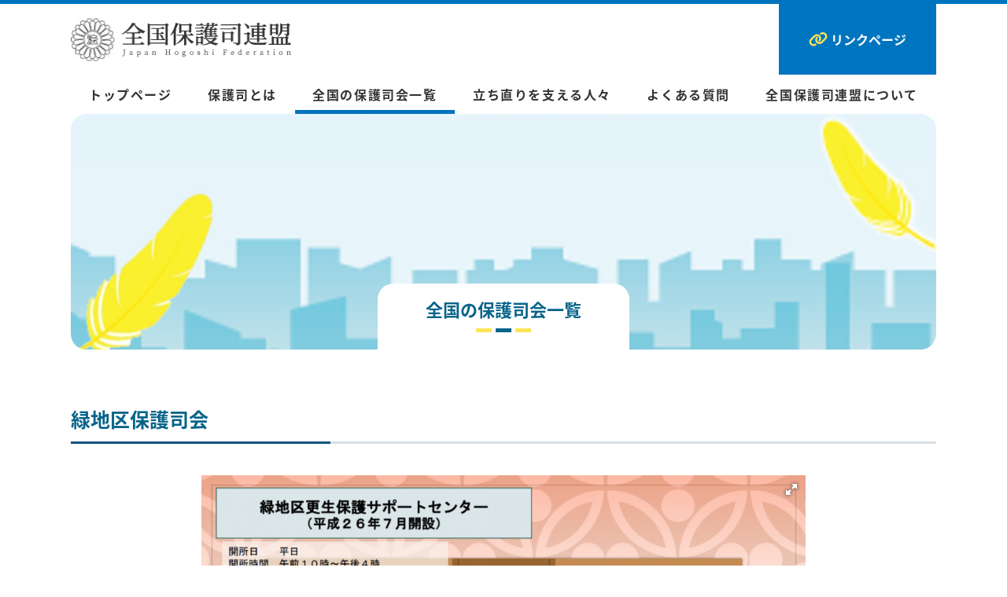

--- FILE ---
content_type: text/html; charset=UTF-8
request_url: https://www.kouseihogo-net.jp/hogo/hogoshi/hogoshi_support/index/670
body_size: 3138
content:
<!DOCTYPE html>
<html lang="ja">
<head>
	<meta charset="utf-8">
	<meta name="viewport" content="width=device-width, initial-scale=1">
    <title>緑地区保護司会｜全国保護司連盟</title>
    <meta name="description" content="" />
    <meta name="keywords" content="保護司、更生保護、サポセン、サポートセンター、千葉、緑" />
	<link rel="icon" href="https://www.kouseihogo-net.jp/hogo/hogoshi/favicon.ico" type="image/vnd.microsoft.icon" />
	<link href="https://www.kouseihogo-net.jp/hogo/hogoshi/apple-touch-icon.png" rel="apple-touch-icon-precomposed">
	
	<link rel="stylesheet" href="https://www.kouseihogo-net.jp/hogo/hogoshi/css/bootstrap.css"><!-- BootstrapのCSS読み込み -->
	<link rel="stylesheet" href="https://www.kouseihogo-net.jp/hogo/hogoshi/css/bootstrap-print.css"> <!-- 印刷設定無しのcss -->
	<link rel="stylesheet" href="https://www.kouseihogo-net.jp/hogo/hogoshi/css/bootstrap.offcanvas.min.css">
	<link rel="stylesheet" href="https://www.kouseihogo-net.jp/hogo/hogoshi/css/font-awesome.min.css"><!-- awesomefont -->
	<link rel="stylesheet" href="https://www.kouseihogo-net.jp/hogo/hogoshi/css/all.css"><!-- awesomefont -->
	<link rel="stylesheet" href="https://www.kouseihogo-net.jp/hogo/hogoshi/css/ie.css"><!-- ie用CSS -->
	<!--[if IE]><meta http-equiv="X-UA-Compatible" content="IE=edge,chrome=1"><![endif]-->
	<link href="https://www.kouseihogo-net.jp/hogo/hogoshi/slick/slick-theme.css" rel="stylesheet" type="text/css"><!-- スライダー用slickのCSS01 -->
	<link href="https://www.kouseihogo-net.jp/hogo/hogoshi/slick/slick.css" rel="stylesheet" type="text/css"><!-- スライダー用slickのCSS02 -->
	<link rel="stylesheet" href="https://www.kouseihogo-net.jp/hogo/hogoshi/css/style.css"><!-- 汎用CSS -->
    <link rel="stylesheet" href="https://www.kouseihogo-net.jp/hogo/hogoshi/css/page.css"><!-- ページ内容用CSS -->
	<link rel="stylesheet" href="https://www.kouseihogo-net.jp/hogo/hogoshi/font/stylesheet.css"><!-- WEBfont -->
    <link rel="stylesheet" href="https://www.kouseihogo-net.jp/hogo/hogoshi/css/fotorama.css"><!-- fotorama CSS -->
    <link href="https://www.kouseihogo-net.jp/hogo/hogoshi/slick/slick-theme.css" rel="stylesheet" type="text/css"><!-- スライダー用slickのCSS01 -->
	<link href="https://www.kouseihogo-net.jp/hogo/hogoshi/slick/slick.css" rel="stylesheet" type="text/css"><!-- スライダー用slickのCSS02 -->
<!-- Google tag (gtag.js) -->
<script async src="https://www.googletagmanager.com/gtag/js?id=G-8RYZ1SKGNC"></script>
<script>
  window.dataLayer = window.dataLayer || [];
  function gtag(){dataLayer.push(arguments);}
  gtag('js', new Date());

  gtag('config', 'G-8RYZ1SKGNC');
</script>

<link href="https://www.kouseihogo-net.jp/hogo/hogoshi/ez_css/system.css" rel="stylesheet">
<meta name="google-site-verification" content="QLxORlK2efFOEhfZOMeAAcBiCHzA6KsK8ISYWBe-v3g" />
</head>

<body>

    <!-- ヘッダー -->
    <header id="top" class="drawer_menu">
        <div class="navbar navbar-fixed-top clearfix" role="navigation" id="nav-fixed">

            <!-- スマホ用ハンバーガーボタン -->
            <div class="drawer_bg"></div>
            <button type="button" class="drawer_button">
                <span class="drawer_bar drawer_bar1"></span>
                <span class="drawer_bar drawer_bar2"></span>
                <span class="drawer_bar drawer_bar3"></span>
                <span class="drawer_menu_text drawer_text">MENU</span>
                <span class="drawer_close drawer_text">CLOSE</span>
            </button>
            <!-- /スマホ用ハンバーガーボタン -->

            <div class="headTop">
                <h1 class="left headLogo">
                    <a href="https://www.kouseihogo-net.jp/hogo/hogoshi/index.html"><img src="https://www.kouseihogo-net.jp/hogo/hogoshi/images/logo.png" alt="全国保護司連盟　犯罪や非行のない明るい地域社会を創るために"></a>
                </h1>
                <div class="headInfoPc">
                    <a class="notoB_font font16px" href="https://www.kouseihogo-net.jp/hogo/hogoshi/link.html"><span>リンクページ</span></a>
                </div>
            </div>

            <nav class="drawer_nav_wrapper">
                <a  class="logo_sp" href="https://www.kouseihogo-net.jp/hogo/hogoshi/index.html"><img src="https://www.kouseihogo-net.jp/hogo/hogoshi/images/logo.png" alt="全国保護司連盟　犯罪や非行のない明るい地域社会を創るために"></a>
                <ul class="drawer_nav notoB_font">
                    <li class="gmenu">
                        <a class="gmenu_inner" href="https://www.kouseihogo-net.jp/hogo/hogoshi/index.html">トップページ</a>
                    </li>
                    <li class="gmenu">
                        <a class="gmenu_inner" href="https://www.kouseihogo-net.jp/hogo/hogoshi/about.html">保護司とは</a>
                        <span class="touch-btn"><i class="fas fa-chevron-down"></i></span>
						<ul class="second-level">
							<li>
								<a href="https://www.kouseihogo-net.jp/hogo/hogoshi/detail.html">保護司について</a>
							</li>
                            <li>
								<a href="https://www.kouseihogo-net.jp/hogo/hogoshi/kouseihogo.html">更生保護とは</a>
							</li>
                            <li>
								<a href="https://www.kouseihogo-net.jp/hogo/hogoshi/condition.html">統計で見る保護司</a>
							</li>
                            <li>
								<a href="https://www.kouseihogo-net.jp/hogo/hogoshi/tobecome.html">保護司になるには</a>
							</li>
                            <li>
								<a href="https://www.kouseihogo-net.jp/hogo/hogoshi/action.html">活動紹介</a>
							</li>
                            <li>
								<a href="https://www.kouseihogo-net.jp/hogo/hogoshi/history.html">保護司制度の歴史</a>
							</li>
                            <li>
								<a href="https://www.kouseihogo-net.jp/hogo/hogoshi/materials.html">保護司関連資料</a>
							</li>
						</ul>
                    </li>
                    <li class="gmenu">
                        <a class="gmenu_inner active" href="https://www.kouseihogo-net.jp/hogo/hogoshi/support.html">全国の保護司会一覧</a>
                    </li>
                    <li class="gmenu">
                        <a class="gmenu_inner" href="https://www.kouseihogo-net.jp/hogo/hogoshi/supportpeople.html">立ち直りを支える人々</a>
                    </li>
                    <li class="gmenu">
                        <a class="gmenu_inner" href="https://www.kouseihogo-net.jp/hogo/hogoshi/faq.html">よくある質問</a>
                    </li>
                    <li class="gmenu">
                        <a class="gmenu_inner" href="https://www.kouseihogo-net.jp/hogo/hogoshi/league.html">全国保護司連盟について</a>
                    </li>
                </ul>
                <div class="pc-hidden">
					<div class="headInfoSp">
						<div class="headLink">
							<a class="notoB_font" href="https://www.kouseihogo-net.jp/hogo/hogoshi/link.html"><span>リンクページ</span></a>
						</div>
					</div>
				</div>
            </nav>
        </div>
    </header>
    <!-- /ヘッダー -->

    <!-- wrapper -->
    <div class="wrapper">

        <!-- signage -->
		<div class="signage">
            <img class="signageBg imgCenter" src="https://www.kouseihogo-net.jp/hogo/hogoshi/images/bg_signage_support.jpg" alt="全国の保護司会一覧">
            <div class="signageTxt">
                <h2 class="notoB_font navy txtCenter">全国の保護司会一覧</h2>
            </div>
		</div>
		<!-- /signage -->

        <!-- メインコンテンツ -->
		<main>

            <div class="supporter mb100">

                <!--投稿タイトル-->
                <div class="inner mb40">
                    <h3 class="midashiLine navy notoB_font lh15 font20-25px">
                        緑地区保護司会                    </h3>
                </div>
                <!--/投稿タイトル-->

                <!--写真-->
                <div class="inner768 mb50">
                    <div class="fotorama realestate_detailImg"
                    data-width="100%"
                    data-ratio="768/576"
                    data-thumbheight="80"
                    data-transition="crossfade"
                    data-allowfullscreen="true"
                    data-transitionduration="1000"
                    data-arrows="false"
                    data-swipe="false"
                    data-trackpad="false"
                    data-nav="thumbs">
  <img src="https://www.kouseihogo-net.jp/hogo/hogoshi/media/1/8/5/0/1850_1000x749.png?t=1684808779" width="4" height="3" alt="" data-caption="">
                    </div>
                </div>
                <!--/写真-->
                <div class="inner txtCenter mb100 mt30">
                    <a class="btn350 button00 button03 notoB_font font16-18px" href="https://www.kouseihogo-net.jp/hogo/hogoshi/support.html"><span>全国の保護司会一覧に戻る</span></a>
                </div>

            </div>
            

        </main>
        <!-- /メインコンテンツ -->

        <!-- footer -->
		<footer class="footer">

            <div class="footerWrap">
                <div class="footInfo pt30">
                    <img class="imgCenter mb10" src="https://www.kouseihogo-net.jp/hogo/hogoshi/images/logo_foot.png" alt="全国保護司連盟">
                    <p class="notoR_font txtCenter font12-14px ls01 mb05">〒151-0051 <br class="kaigyouSp">東京都渋谷区千駄ヶ谷5-10-9 更生保護会館</p>
                    <div class="txtCenter mb30">
                        <a class="gmapLink notoB_font font12-14px" href="https://goo.gl/maps/jXJD2aX9moeT7Xg8A" target="_blank">GoogleMap</a>
                    </div>
                    <div class="footSitemap inner flex space-between notoR_font pb80">
                        <div class="footSitemapBox">
                            <ul class="footSitemapUl">
                                <li><a href="https://www.kouseihogo-net.jp/hogo/hogoshi/index.html">トップページ</a></li>
                                <li><a href="https://www.kouseihogo-net.jp/hogo/hogoshi/about.html">保護司とは</a>
                                    <ul>
                                        <li><a href="https://www.kouseihogo-net.jp/hogo/hogoshi/detail.html">保護司について</a></li>
                                        <li><a href="https://www.kouseihogo-net.jp/hogo/hogoshi/kouseihogo.html">更生保護とは</a></li>
                                        <li><a href="https://www.kouseihogo-net.jp/hogo/hogoshi/condition.html">統計で見る保護司</a></li>
                                    </ul>
                                </li>
                                <li><a href="https://www.kouseihogo-net.jp/hogo/hogoshi/tobecome.html">保護司になるには</a></li>
                                <li><a href="https://www.kouseihogo-net.jp/hogo/hogoshi/action.html">活動紹介</a></li>
                            </ul>
                        </div>
                        <div class="footSitemapBox">
                            <ul class="footSitemapUl">
                                <li><a href="https://www.kouseihogo-net.jp/hogo/hogoshi/history.html">保護司制度の歴史</a></li>
                                <li><a href="https://www.kouseihogo-net.jp/hogo/hogoshi/materials.html">保護司関連資料</a>
                                    <ul>
                                        <li><a href="https://www.kouseihogo-net.jp/hogo/hogoshi/materials.html#cate2465">保護司に関する動画</a></li>
                                        <li><a href="https://www.kouseihogo-net.jp/hogo/hogoshi/materials.html#cate2468">保護司に関するパンフレット等</a></li>
                                        <li><a href="https://www.kouseihogo-net.jp/hogo/hogoshi/materials.html#cate2469">保護司関係文書</a></li>
                                    </ul>
                                </li>
                                <li><a href="https://www.kouseihogo-net.jp/hogo/hogoshi/support.html">全国の保護司会一覧</a></li>
                            </ul>
                        </div>
                        <div class="footSitemapBox">
                            <ul class="footSitemapUl">
                                <li><a href="https://www.kouseihogo-net.jp/hogo/hogoshi/supportpeople.html">立ち直りを支える人々</a></li>
                                <li><a href="https://www.kouseihogo-net.jp/hogo/hogoshi/faq.html">よくある質問</a></li>
                                <li><a href="https://www.kouseihogo-net.jp/hogo/hogoshi/league.html">全国保護司連盟について</a></li>
                                <li><a href="https://www.kouseihogo-net.jp/hogo/hogoshi/link.html">リンク</a></li>
                            </ul>
                        </div>
                    </div>
                </div>
			</div>

			<p id="pageTop"><a href="#top"><i class="fas fa-angle-up"></i><span class="cent_font">TOP</span></a></p>
			<div class="copyright">
				<p class="yugo_font normal mb00">&copy; 更生保護法人全国保護司連盟</p>
			</div>

		</footer>
		<!-- /footer -->	
    </div>
    <!-- /wrapper -->

  
<!--javascript-->
<script src="https://www.kouseihogo-net.jp/hogo/hogoshi/js/jquery-3.4.1.min.js"></script>
<script src="https://www.kouseihogo-net.jp/hogo/hogoshi/js/bootstrap.min.js"></script>
<script src="https://www.kouseihogo-net.jp/hogo/hogoshi/js/bootstrap.offcanvas.min.js"></script>
<script src="https://www.kouseihogo-net.jp/hogo/hogoshi/js/tel.js"></script>
<script src="https://www.kouseihogo-net.jp/hogo/hogoshi/js/totop.js"></script>
<script src="https://www.kouseihogo-net.jp/hogo/hogoshi/js/scroll.js"></script>
<script src="https://www.kouseihogo-net.jp/hogo/hogoshi/js/toggle.js"></script>
<script src="https://www.kouseihogo-net.jp/hogo/hogoshi/js/headfixed.js"></script>
<script src="https://www.kouseihogo-net.jp/hogo/hogoshi/js/scrollfade.js"></script>
<script src="https://www.kouseihogo-net.jp/hogo/hogoshi/js/marker-animation.js"></script>
<script type="text/javascript" src="https://www.kouseihogo-net.jp/hogo/hogoshi/slick/slick.min.js"></script>
<script type="text/javascript" src="https://www.kouseihogo-net.jp/hogo/hogoshi/slick/slick01.js"></script>
<script type="text/javascript" src="https://www.kouseihogo-net.jp/hogo/hogoshi/js/fotorama.js"></script>

</body>

</html>

--- FILE ---
content_type: text/css
request_url: https://www.kouseihogo-net.jp/hogo/hogoshi/css/ie.css
body_size: 236
content:
@charset "UTF-8";
/* CSS Document */


/* IEビューポート
---------------------------------------------------- */
@-ms-viewport
{
    width: auto;
    initial-scale: 1;
}
@viewport
{
    width: device-width;
    initial-scale: 1;
}

--- FILE ---
content_type: text/css
request_url: https://www.kouseihogo-net.jp/hogo/hogoshi/css/style.css
body_size: 6727
content:
@charset "UTF-8";
/* CSS Document */

@font-face {
  font-family: "YuGothic M";
  src: local("Yu Gothic Medium");
}

/* =================================
 reset
================================= */
html, body, div, span, applet, object, iframe,
h1, h2, h3, h4, h5, h6, p, blockquote, pre,
a, abbr, acronym, address, big, cite, code,
del, dfn, em, img, ins, kbd, q, s, samp,
small, strike, strong, sub, sup, tt, var,
b, u, i, center,
dl, dt, dd, ol, ul, li,
fieldset, form, label, legend,
table, caption, tbody, tfoot, thead, tr, th, td,
article, aside, canvas, details, embed, 
figure, figcaption, footer, header, hgroup, 
menu, nav, output, ruby, section, summary,
time, mark, audio, video {
	margin: 0;
	padding: 0;
	border: 0;
	font-size: 100%;
	vertical-align: baseline;
}
article, aside, details, figcaption, figure, 
footer, header, hgroup, menu, nav, section, main {
	display: block;
}

body{ margin:0px; padding:0px; color:#333;}
p{ margin:0px; padding:0px}
a{color:inherit;text-decoration: none;}
a:hover{text-decoration: none;}
/*@media print{
	body{
		width: 100%;
	}
}*/

img{
	backface-visibility: hidden;
	-webkit-backface-visibility: hidden;
}
*a:hover{
	text-decoration: none;
}
a img{
    transition: 0.5s;
}
a:hover img{
	opacity: 0.6;
}

/* bootstrap.css基本の打消し
---------------------------------------------------- */
body{ margin:0px; padding:0px}
h1,h2,h3,h4,h5,h6{ margin:0px; padding:0px; font-weight:normal; clear:both}
p{ margin:0px; padding:0px}

.navbar {
	margin-bottom:0px;
	border:none;
}
@media print{
	.navbar {
		margin-bottom:0px;
	}
}

/* 電話番号リンク禁止
---------------------------------------------------- */
.disable-auto-tel a[href^="tel:"] {
	color: inherit;
	text-decoration: none;
	pointer-events: none;
}
@media screen and (min-width:480px)  {
    .disable-auto-tel-sp a[href^="tel:"] {
    color: inherit;
    text-decoration: none;
    pointer-events: none;
    }
}
@media screen and (max-width:480px)  {
    .disable-auto-tel-sp a[href^="tel:"] {
        text-decoration: none;
    }
}
@media (min-width: 751px) {
    a[href*="tel:"] {
    pointer-events: none;
    cursor: default;
    text-decoration: none;
    color:inherit;
    }
}
@media (max-width: 751px){
    a[href*="tel:"]{
        text-decoration: none;
        color:inherit;
    }
}
span.fax a[href*="tel:"]{
    color: inherit;
    text-decoration: none;
    pointer-events: none;
}

/* ----------------------------------------------------------------------
 inner
---------------------------------------------------------------------- */
.inner{
	width:calc(100% - 30px);
	max-width:1100px;
	margin-left: auto;
	margin-right: auto;
}
.inner768{
	max-width:768px;
	width:calc(100% - 30px);
	margin-left: auto;
	margin-right: auto;
}

/* ----------------------------------------------------------------------
 角丸
---------------------------------------------------------------------- */
.radius05{
	border-radius: 5px;
	-webkit-border-radius: 5px;
	-moz-border-radius: 5px;
}
.radius10{
	border-radius: 10px;
	-webkit-border-radius: 10px;
	-moz-border-radius: 10px;
}
/* ----------------------------------------------------------------------
 flexbox
---------------------------------------------------------------------- */
.flex{
	display: -webkit-flex;
	display: -moz-flex;
	display: -ms-flex;
	display: -o-flex;
	display: flex;
	align-items: stretch;    /*全ての要素の高さを揃える*/
}
.space-between{
	justify-content: space-between; /*均等に間隔をあける*/
}
.flex-wrap{
	flex-wrap: wrap; /*flex繰り返し*/
}
.row-reverse{
	flex-direction:row-reverse;	/*flex逆順*/
}
@media screen and (max-width:767px)  {
	.flex-block{
		display: block; /*スマホ時フレックス解除*/
	}
}
.flexBox2{
	width: 49%;
}
@media print, screen and (min-width:768px),print  {
	.flexBox02{
		width:48%;
	}
	.flexBox03{
		width:30%;
	}
	.flexBox04{
		width:22%;
	}
}
@media screen and (max-width:767px)  {
	.flexBox02{
		width:100%;
		margin-bottom: 30px;
	}
	.flexBox03{
		width:100%;
		margin-bottom: 30px;
	}
	.flexBox02:last-child,.flexBox03:last-child{
		margin-bottom: 0;
	}
	.flexBox04{
		width:48%;
	}
}

/* ----------------------------------------------------------------------
 float
---------------------------------------------------------------------- */
.left,.leftPc{
	float:left;
}
.right,.rightPc{
	float:right;
}

@media screen and (max-width:750px)  {
	.leftPc,.rightPc{
		width:100%;
	}
}

/* ----------------------------------------------------------------------
 タブレット以上のみ表示
---------------------------------------------------------------------- */

@media screen and (max-width: 767px) {
    .pc_only{
    display:none !important;
    }
}

/* ----------------------------------------------------------------------
 タブレット以下のみ表示
---------------------------------------------------------------------- */
@media screen and (min-width: 768px),print {
    .sp_only{
    display:none !important;
    }
}

/* ----------------------------------------------------------------------
 フォント
---------------------------------------------------------------------- */
.font50 {
	font-size: 50% !important;
}
.font60 {
	font-size: 60% !important;
}
.font70 {
	font-size: 70% !important;
}
.font80 {
	font-size: 80% !important;
}
.font90 {
	font-size: 90% !important;
}
.font12px{
	font-size: 12px !important;
}
.font14px{
	font-size: 14px !important;
}
.font16px{
	font-size: 16px !important;
}
.font18px{
	font-size: 18px !important;
}
.font20px{
	font-size: 20px !important;
}
.font25px{
	font-size: 25px !important;
}
.font30px{
	font-size: 30px !important;
}
.font35px{
	font-size: 35px !important;
}
@media screen and (min-width: 768px),print {
    .font10-12px{
		font-size: 12px !important;
	}
	.font12-14px{
		font-size: 14px !important;
	}
	.font14-16px{
		font-size: 16px !important;
	}
	.font15-18px{
		font-size: 18px !important;
	}
	.font16-18px{
		font-size: 18px !important;
	}
	.font16-20px{
		font-size: 20px !important;
	}
	.font18-20px{
		font-size: 20px !important;
	}
	.font18-25px{
		font-size: 25px !important;
	}
	.font20-25px{
		font-size: 25px !important;
	}
	.font20-30px{
		font-size: 30px !important;
	}
	.font22-30px{
		font-size: 30px !important;
	}
	.font25-30px{
		font-size: 30px !important;
	}
	.font30-35px{
		font-size: 35px !important;
	}
}
@media screen and (max-width: 767px) {
    .font10-12px{
		font-size: 10px !important;
	}
	.font12-14px{
		font-size: 12px !important;
	}
	.font14-16px{
		font-size: 14px !important;
	}
	.font15-18px{
		font-size: 15px !important;
	}
	.font16-18px{
		font-size: 16px !important;
	}
	.font16-20px{
		font-size: 16px !important;
	}
	.font18-20px{
		font-size: 18px !important;
	}
	.font18-25px{
		font-size: 18px !important;
	}
	.font20-25px{
		font-size: 20px !important;
	}
	.font20-30px{
		font-size: 20px !important;
	}
	.font22-30px{
		font-size: 22px !important;
	}
	.font25-30px{
		font-size: 25px !important;
	}
	.font30-35px{
		font-size: 30px !important;
	}
}

/* =================================
フォントファミリー
================================= */
.yu_font{
	font-family:"游明朝", YuMincho, "ヒラギノ明朝 ProN W3", "Hiragino Mincho ProN", "HG明朝E", "ＭＳ Ｐ明朝", "ＭＳ 明朝", serif !important;
}
.yugo_font{
	font-family: "游ゴシック体", YuGothic, "YuGothic M", sans-serif;
}

/* ----------------------------------------------------------------------
行間調整
---------------------------------------------------------------------- */
.lh10{
	line-height:1.0em !important;
}
.lh15{
	line-height:1.5em !important;
}
.lh18{
	line-height:1.8em !important;
}
.lh20{
	line-height:2em !important;
}
.lh25{
	line-height:2.5em !important;
}

/* ----------------------------------------------------------------------
 文字揃え
---------------------------------------------------------------------- */
.txtCenter{
	text-align:center;
}
.txtLeft{
	text-align:left;
}
.txtRight{
	text-align:right;
}
.txtJustify{
	text-align:justify;
}


.txtCenterPc{
	text-align:center;
}
@media screen and (max-width: 767px) {
	.txtCenterPc{
		text-align:left;
	}
}

.txtCenterSp{
	text-align:left;
}
@media screen and (max-width: 767px) {
	.txtCenterSp{
		text-align:center;
	}
}

/* ----------------------------------------------------------------------
 ブロック要素　センター揃え
---------------------------------------------------------------------- */
.blockCenter{
	margin-left: auto;
	margin-right: auto;
}

/* ----------------------------------------------------------------------
 文字色
---------------------------------------------------------------------- */
.white{
	color:#fff;
}
.gray{
	color:#999;
}
.blk{
	color:#333;
}
.navy{
	color:#08648a;
}
.blue{
	color:#0075bf;
}

/* ----------------------------------------------------------------------
 文字スタイル
---------------------------------------------------------------------- */
.bold{
	font-weight: bold;
}
.normal{
	font-weight: normal;
}

/* ----------------------------------------------------------------------
文字間
---------------------------------------------------------------------- */
.ls01{
	letter-spacing: 0.1em;
}
.ls02{
	letter-spacing: 0.2em;
}

/* ----------------------------------------------------------------------
 デバイスサイズ指定の改行
---------------------------------------------------------------------- */

@media print, screen and (min-width: 821px),print {
	.kaigyouTab {
		display: none;
	}
	.kaigyouSp {
		display: none;
	}
}
@media screen and (max-width: 820px) and (min-width : 641px){
	.kaigyouPc {
		display: none;
	}
	.kaigyouSp {
		display: none;
	}
}
@media screen and (max-width: 640px){
	.kaigyouPc {
		display: none;
	}
}

/* ----------------------------------------------------------------------
 共通見出し
---------------------------------------------------------------------- */ 
/*見出し：下線（セパレート）*/
.midashiLine {
    border-bottom: solid 3px #d5dfe6;
    position: relative;
    padding-bottom: 10px;
}
.midashiLine:after {
    position: absolute;
    content: " ";
    display: block;
    border-bottom: solid 3px #0f537e;
    bottom: -3px;
    width: 30%;
}
/*見出し：下線（ネイビー）*/
.midashiNavy{
	border-bottom: solid 1px #08648a;
    position: relative;
    padding-bottom: 10px;
}

/* ----------------------------------------------------------------------
 マーカーアニメーション
---------------------------------------------------------------------- */ 

.marker-animation.active{
    background-position: -100% .5em;
}
.marker-animation {
    background-repeat: repeat-x;
    background-size: 200% .8em;
    background-position: 0 .5em;
    transition: all 2s ease;
    font-weight: bold;
}
.marker-animation01{/*黄色*/
    background-image: -webkit-linear-gradient(left, transparent 50%, rgb(246,221,0) 50%);
    background-image: -moz-linear-gradient(left, transparent 50%, rgb(246,221,0) 50%);
    background-image: -ms-linear-gradient(left, transparent 50%, rgb(246,221,0) 50%);
    background-image: -o-linear-gradient(left, transparent 50%, rgb(246,221,0) 50%);
    background-image: linear-gradient(left, transparent 50%, rgb(246,221,0) 50%);
}


/* ----------------------------------------------------------------------
 margin・padding
---------------------------------------------------------------------- */
/*margin top*/
.mt00 {
  margin-top: 0px;
}
.mt05 {
  margin-top: 5px;
}
.mt10 {
  margin-top: 10px;
}
.mt15 {
  margin-top: 15px;
}
.mt20 {
  margin-top: 20px !important;
}
.mt25 {
  margin-top: 25px !important;
}
.mt30 {
  margin-top: 30px !important;
}
.mt35 {
  margin-top: 35px !important;
}
.mt40 {
  margin-top: 40px !important;
}
.mt45 {
  margin-top: 45px !important;
}
.mt50 {
  margin-top: 50px !important;
}
.mt80 {
  margin-top: 80px !important;
}
.mt100 {
  margin-top: 100px !important;
}
/*margin bottom*/
.mb00 {
  margin-bottom: 0px !important;
}
.mb05 {
  margin-bottom: 5px !important;
}
.mb10 {
  margin-bottom: 10px !important;
}
.mb15 {
  margin-bottom: 15px !important;
}
.mb20 {
  margin-bottom: 20px !important;
}
.mb25 {
  margin-bottom: 25px !important;
}
.mb30 {
  margin-bottom: 30px !important;
}
.mb35 {
  margin-bottom: 35px !important;
}
.mb40 {
  margin-bottom: 40px !important;
}
.mb45 {
  margin-bottom: 45px !important;
}
.mb50 {
  margin-bottom: 50px !important;
}
.mb80 {
  margin-bottom: 80px !important;
}
.mb100 {
  margin-bottom: 100px !important;
}

/*padding top*/
.pt05 {
  padding-top: 5px !important;
}
.pt10 {
  padding-top: 10px !important;
}
.pt15 {
  padding-top: 15px !important;
}
.pt20 {
  padding-top: 20px !important;
}
.pt25 {
  padding-top: 25px !important;
}
.pt30 {
  padding-top: 30px !important;
}
.pt35 {
  padding-top: 35px !important;
}
.pt40 {
  padding-top: 40px !important;
}
.pt45 {
  padding-top: 45px !important;
}
.pt50 {
  padding-top: 50px !important;
}
.pt80 {
  padding-top: 80px !important;
}
.pt100 {
  padding-top: 100px !important;
}
/*padding bottom*/
.pb05 {
  padding-bottom: 5px !important;
}
.pb10 {
  padding-bottom: 10px !important;
}
.pb15 {
  padding-bottom: 15px !important;
}
.pb20 {
  padding-bottom: 20px !important;
}
.pb25 {
  padding-bottom: 25px !important;
}
.pb30 {
  padding-bottom: 30px !important;
}
.pb35 {
  padding-bottom: 35px !important;
}
.pb40 {
  padding-bottom: 40px !important;
}
.pb45 {
  padding-bottom: 45px !important;
}
.pb50 {
  padding-bottom: 50px !important;
}
.pb80 {
  padding-bottom: 80px !important;
}
.pb100 {
  padding-bottom: 100px !important;
}
.pd10{
	padding: 10px;
	box-sizing: border-box;
}
.pd15{
	padding: 15px;
	box-sizing: border-box;
}
.pd20{
	padding: 20px;
	box-sizing: border-box;
}
.pd25{
	padding: 25px;
	box-sizing: border-box;
}
.pd30{
	padding: 30px;
	box-sizing: border-box;
}

/* ----------------------------------------------------------------------
 画像
---------------------------------------------------------------------- */
img.img100{
	width:100%;
	display:block;
}
img.imgCenter{
	max-width: 100%;
	display:block;
	margin-left:auto;
	margin-right:auto;
}
img.imgLeft{
	max-width: 100%;
	display:block;
	margin-right:auto;
}
img.radiusImg{
    border-radius: 10px;
}

/* ----------------------------------------------------------------------
 背景色
---------------------------------------------------------------------- */
.bgWhite{
	background:#fff;
}
.bgGray{
	background:#f2f2f2;
}

/* ----------------------------------------------------------------------
 ボタン
---------------------------------------------------------------------- */
.btn250{ /*ボタンW250*/
	width:250px;
	max-width:100%;
}
.btn300{ /*ボタンW300*/
	width:300px;
	max-width:100%;
}
.btn350{ /*ボタンW350*/
	width:350px;
	max-width:100%;
}
.btn480{ /*ボタンW300*/
	width:480px;
	max-width:100%;
}
.btn100w{ /*ボタンW100%*/
	width:100%;
	max-width:100%;
}

/*ボタン（ベース）*/
.button00 {
  display: inline-block;
  height: 60px;
  text-align: center;
  text-decoration: none !important;
  line-height: 57px;
  outline: none;
  cursor: pointer;
  border-radius: 100px;
}
a.button00:hover{
	text-decoration:none;
}

/*ボタン（ベース：２行）*/
.button00-2 {
	display: inline-block;
	text-align: center;
	text-decoration: none !important;
	outline: none;
	cursor: pointer;
	border-radius: 100px;
	padding: 15px;
}
a.button00-2:hover{
	text-decoration:none;
}

/*ボタン矢印*/
.button00 span,.button00-2 span{
	display:block;
	position:relative;
    text-align: center;
}
.button00 span::after,.button00-2 span::after{
	position:absolute;
	font-family: "Font Awesome 5 Free";
	font-weight: 900;
	content: "\f061";
	top: 50%;
	right: 10px;
	transform: translateY(-50%);
	-webkit-transform: translateY(-50%);
	-ms-transform: translateY(-50%);
    transition: 0.5s;
}
.button00:hover span::after,.button00-2:hover span::after{
	right: 15px;
}


/*ボタン01（青地・黄文字）*/
.button01 {
    background-color: #0075bf;
    color: #ffff97;
    position: relative;
    z-index: 0;
    box-shadow: 5px 5px 0 #ffff97;
    transition: 0.5s;
}
.button01:hover{
    text-decoration: none;
    background-color: #08648a;
    box-shadow: 0 0 0;
}
.button01 span::after{ /*矢印の色*/
    color: #ffff97;
}

/*ボタン02（白地・青文字）*/
.button02 {
    background-color: #fff;
    border:2px #d5dfe6 solid;
    color: #0075bf;
    position: relative;
    z-index: 0;
    transition: 0.5s;
    box-sizing: border-box;
}
.button02 span::after{ /*矢印の色*/
    color: #0075bf;
}

/*ボタン03（白地・ネイビー文字）*/
.button03 {
    background-color: #fff;
    border:3px #08648a solid;
    color: #08648a;
    position: relative;
    z-index: 0;
    transition: 0.5s;
    box-sizing: border-box;
}
.button03:hover{
	background: #e7ecf1;
}
.button03 span::after{ /*矢印の色*/
    color: #08648a;
}


/* ----------------------------------------------------------------------
 position
---------------------------------------------------------------------- */
/*.relative{
    position: relative;
}
.absolute{
    position: absolute;
}*/

/* ----------------------------------------------------------------------
 ページ内リンク
---------------------------------------------------------------------- */
@media screen and (min-width: 768px),print{
	a.scroll_point {
	 height: 1px;
	 margin-top: -195px;
	 padding-top: 195px;
	 display: block;
	}
}
 @media screen and (max-width: 767px){
	 a.scroll_point {
	 height: 1px;
	 display: block;
	 margin-top: -125px;
	 padding-top: 125px;
	}
}

/* ----------------------------------------------------------------------
 ヘッダー
---------------------------------------------------------------------- */
.header{
	position: relative;
}
.headTop{
	width: calc(100% - 30px);
	max-width: 1100px;
	margin: 0 auto;
}
@media screen and (min-width:1151px),print{
	.headTop{
		height: 90px;
	}
}

/*ヘッダーロゴ*/
h1.headLogo a{
	display: block;
	padding-top: 17.5px;
	box-sizing: border-box;
}
h1.headLogo img{
	display: block;
}

@media screen and (min-width: 768px),print{
	h1.headLogo a{
		width:280px;
		height: 55px;
	}
	h1.headLogo img{
		width:100%;
	}
}
@media screen and (max-width:1100px) and (min-width: 768px){
	h1.headLogo a{
		padding-top: 10px;
	}
}

@media screen and (max-width: 768px) {
	h1.headLogo a{
		width:170px;
		height: 26px;
	}
	h1.headLogo img{
		width:100%;
	}
}
.drawer_menu a {
	color: inherit;
	text-decoration: none;
}
.drawer_menu a:visited {
	color: inherit;
}

/*PC用 ヘッダーインフォメーション*/
.headInfoPc{
	float: right;
	display: -webkit-flex;
	display: -moz-flex;
	display: -ms-flex;
	display: -o-flex;
	display: flex;
	align-items: stretch;
	justify-content: space-between;
}
.headInfoPc a span{
    color:#fff;
}
.headInfoPc a span::before{
    font-family: "Font Awesome 5 Free";
	font-weight: 900;
	content: "\f0c1";
	margin-right: 0.2em;
    color:#ffe456;
    font-size:120%;
}
.headInfoPc a{
	display: block;
	height: 90px;
	width:200px;
	background:#0075bf;
	line-height: 89px;
	text-align: center;
	transition : all 0.5s ease 0s;
	text-decoration: none;
}
.headInfoPc a:hover{
    background: #333;
}

/*SP用 ヘッダーインフォメーション*/
@media screen and (max-width: 1100px) {
	.headLink{
		margin-right: 0;
	}
	.headLink a{
        display: block;
		width:100%;
        background: #0075bf;
        color:#fff;
        height: 60px;
        line-height: 60px;
	}
	.headLink a span{
		color:#fff;
	}
    .headLink a span::before{
        font-family: "Font Awesome 5 Free";
        font-weight: 900;
        content: "\f0c1";
        margin-right: 0.2em;
        color:#ffe456;
        font-size:120%;
    }
}

/* PC用ナビゲーション */
.navbar-fixed-top{
    border-top:5px #0075bf solid;
    box-sizing: border-box;
}
@media print, screen and (min-width: 1100px) {
	.navbar-fixed-top {
		width:100%;
		height: auto;
		background: #fff;
		margin: 0 auto;
	}
	.drawer_menu .drawer_nav_wrapper{
		max-width:1100px;
		width:100%;
		height: auto;
		background: #fff;
		margin: 0 auto;
	}
	.drawer_nav{
		text-align: center;
	}
}
@media screen and (max-width: 1100px) {
	.navbar-fixed-top,.drawer_menu .drawer_nav_wrapper {
		height: 75px;
		background: #fff;
	}
}

.drawer_menu .drawer_nav {
	width:100%;
	/* コンテンツ幅に合わせる */
	padding: 0;
	margin: 0;
	display: -webkit-flex;
	display: flex;
	-webkit-justify-content: center;
	justify-content: center;
	list-style-type: none;
}

.drawer_menu .drawer_nav li {
	font-weight:bold;
	font-size: 16px;
	margin: 0;
	padding: 0;
	width: 100%;
	height: 50px;
	/* PC用メニュー高さ */
	line-height: 50px;
	/* PC用メニュー高さ */
	background-color: #fff;
	/* PC用メニューボタン背景色 */
	text-align: center;
	list-style-type: none;
	letter-spacing: 0.1em;
}

.drawer_menu .drawer_nav li:hover {
	background-color: #fff;
	text-decoration: none;
	/* PC用メニューボタンマウスオーバー背景色 */
}

.drawer_menu .drawer_nav li a {
	color: #333;
	/* PC用メニューボタン文字色 */
}
li.gmenu{
	position: relative;
}

@media screen and (min-width:1100px),print {
	.drawer_menu .drawer_nav li{
		display: inline-block;
		width: auto;
	}
	a.logo_sp{
		display: none;
	}
}
@media screen and (max-width:1100px) {
	a.logo_sp{
		display: block;
		width:200px;
		margin-left: auto;
		margin-right: auto;
	}
	a.logo_sp img{
		display: block;
		width:100%;
		padding: 15px 0 10px;
	}
}

/* PC非表示 */
@media print, screen and (min-width:1100px) {
	.pc-hidden {
		display: none;
		text-align: center;
	}
}
@media screen and (max-width:1100px) {
	.headInfoPc{
		display: none;
	}
}

@media print, screen and (min-width: 1051px) {

	/* ドロップダウンメニュー2階層目 */
	.drawer_menu .drawer_nav li ul.second-level {
		visibility: hidden;
		list-style-type: none;
		position: absolute;
		z-index: -1;
		top: 100px;
		opacity:0.2;
		margin: 0;
		padding-left: 0;
	}
	.drawer_menu .drawer_nav li:hover ul.second-level {
		visibility: visible;
		z-index: 1;
		top: 50px;
		opacity:1.0;
		/* PC用メニューの高さに合わせる */
		transition: all .5s;
	}
	.drawer_menu .drawer_nav li:hover ul.second-level li {
		width: 200px;
		/* ドロップダウンメニューボタン横幅 */
		height: 50px;
		/* Pドロップダウンメニューボタン高さ */
		text-align: center;
	}
	.drawer_menu .drawer_nav li:hover ul.second-level li a {
		display: block;
		background-color: #e7ecf1;
		/* ドロップダウンメニューの文字の背景色 */
		color: #333;
		/* ドロップダウンメニューの文字色 */
		font-size: 100%;
		text-decoration: none;
		line-height: 50px;
		/* Pドロップダウンメニューボタン高さ */
		text-align: center;
	}
	.drawer_menu .drawer_nav li:hover ul.second-level li a:hover {
		background-color: #f2f2f2;
		/* ドロップダウンメニューマウスホバー背景色 */
	}
	.touch-btn {
		display: none;
	}
}


/* グローバルメニューのアイコン・アンダーライン */
li.gmenu .gmenu_inner{
	display: block;
	position: relative;
	color: #333;
	text-decoration: none;
}
li.gmenu .gmenu_inner::after{
	background-color: #0075bf;
	width: 0;
	height: 5px;
	display: block;
	content: " ";
	position: absolute;
	bottom: 0;
	transition: width 0.2s linear;
	box-sizing: border-box;
}
li.gmenu .gmenu_inner.active::after,
ul.second-level li a.active::after {
	width: 100%; 
}
@media print, screen and (min-width: 1100px) {
	li.gmenu .gmenu_inner::after{
		left: 50%;
		transform: translateX(-50%);
		-webkit-transform: translateX(-50%);
		-ms-transform: translateX(-50%);
	}
	li.gmenu .gmenu_inner::before{
		background-color: none;
		width: 100%;
		height: 5px;
		display: block;
		content: " ";
		position: absolute;
		bottom: 0;
		box-sizing: border-box;
	}
	li.gmenu .gmenu_inner {
		width: 100%;
		text-align: center; 
		padding: 0 22.7px;
		
	}
	li.gmenu .gmenu_inner:hover::after {
		width: 100%; 
	}
}
@-moz-document url-prefix() {
	@media print, screen and (min-width: 1100px) {
		li.gmenu .gmenu_inner {
			width: 100%;
			text-align: center; 
			padding: 0 20.7px;
		}
	}
}
@media only screen and (max-width: 1100px) {
	ul.second-level li a{
		position: relative;
	}
	li.gmenu .gmenu_inner::after,
	ul.second-level li a.active::after{
		background-color: #f6dd00;
		width: 0;
		height: 3px;
		display: block;
		content: " ";
		position: absolute;
		bottom: 0;
		transition: width 0.2s linear;
		box-sizing: border-box;
		left: 0;
	}
	li.gmenu .gmenu_inner:hover{
		background: none;
	}
	li.gmenu .gmenu_inner.active::after,
	ul.second-level li a.active::after {
		width: 100%; 
	}
}

/*+++ Default Button Color +++*/

.drawer_menu .drawer_button {
	color: #fff;
	/* ハンバーガーメニュー文字色 */
	display: none;
}

.drawer_menu .drawer_button .drawer_bar {
	background-color: #0075bf;
	/* ハンバーガーメニュー三本線の色 */
}

/* 1100px以下 */
/*SPドロワーメニュー*/
@media screen and (max-width: 1100px) {
	.drawer_menu .drawer_bg {
		width: 100%;
		height: 100%;
		position: fixed;
		z-index: 999;
		background-color: rgba(51, 51, 51, 0.5);
		display: none;
		top: 0;
		left: 0;
	}
	.drawer_menu .drawer_button {
		display: block;
		background-color: transparent;
		color: #0075bf;
		border: none;
		padding: 5px;
		width: 50px;
		letter-spacing: 0.1em;
		cursor: pointer;
		position: fixed;
		top: 10px;
		right: 10px;
		z-index: 1001;
		text-align: center;
		outline: none;
	}

	.drawer_menu .drawer_button.active .drawer_bar {
		width: 40px;
	}

	.drawer_menu .drawer_button.active .drawer_bar1 {
		transform: rotate(30deg);
	}

	.drawer_menu .drawer_button.active .drawer_bar2 {
		opacity: 0;
	}

	.drawer_menu .drawer_button.active .drawer_bar3 {
		transform: rotate(-30deg);
	}

	.drawer_menu .drawer_button.active .drawer_menu_text {
		display: none;
	}

	.drawer_menu .drawer_button.active .drawer_close {
		display: block;
	}

	.drawer_menu .drawer_bar {
		display: block;
		height: 2px;
		margin: 8px 2px;
		transition: all 0.2s;
		transform-origin: 0 0;
	}

	.drawer_menu .drawer_text {
		text-align: center;
		font-size: 10px;
	}

	.drawer_menu .drawer_close {
		letter-spacing: 0.08em;
		display: none;
	}

	.drawer_menu .drawer_menu_text {
		display: block;
	}

	.drawer_menu .drawer_nav_wrapper {
		width: 280px;
		height: 100%;
		transition: all 0.2s;
		transform: translate(-280px);
		position: fixed;
		top: 0;
		left: 0;
		z-index: 1000;
		background-color: #FFF;
		/* ドロワーメニュー内背景色 */
		overflow-x: hidden;
		overflow-y: auto;
	}

	.drawer_menu .drawer_nav {
		display: block;
		position: relative;
		margin-top: 5px;
	}

	.drawer_menu .drawer_nav li {
		background-color: #fff;
		height: auto;
		line-height: 50px;
		/*  ドロワーメニューリスト項目高さ */
		position: relative;
		border-bottom: 1px solid #eee;
	}

	.drawer_menu .drawer_nav li a {
		background-color: #fff;
		/* ドロワーメニューリスト背景色 */
		color: #555;
		/* ドロワーメニューリスト文字色 */
		display: block;
		text-align: center;
		font-size:14px;
	}
	.drawer_menu .drawer_nav li a:hover{
		text-decoration: none;
	}

	.drawer_menu .drawer_nav li ul.second-level {
		display: none;
		position: relative;
		padding: 0;
		z-index: 1001;
	}

	.drawer_menu .drawer_nav_wrapper.open {
		transform: translate(0);
	}

	.drawer_menu.left .drawer_button {
		right: auto;
		left: 32px;
	}

	.drawer_menu.left .drawer_nav_wrapper {
		transform: translate(-250px);
		right: auto;
		left: 0;
	}

	.drawer_menu.left .drawer_nav_wrapper.open {
		transform: translate(0);
	}

	.pc-hidden {
		text-align: center;
	}

	.touch-btn {
		color: #555;
		position: absolute;
		top: .25rem;
		right: 2%;
		display: block;
		z-index: 10;
		width: 50px;
		height: 50px;
		text-align: center;
		vertical-align: middle;
	}
}

/* ----------------------------------------------------------------------
 フッター
---------------------------------------------------------------------- */
.footer{
	width: 100%;
    border-top:5px #0075c0 solid;
}
.footerWrap{
    background: url(../images/bg_foot.png) repeat-x;
    background-position: bottom;
}
a.gmapLink{
    color:#0075c0;
}
a.gmapLink::before{
    font-family: "Font Awesome 5 Free";
	font-weight: 900;
	content: "\f3c5";
    font-size:120%;
    margin-right: 0.5em;
}
a.gmapLink::after{
    font-family: "Font Awesome 5 Free";
	font-weight: 900;
	content: "\f061";
    margin-left: 0.5em;
}
ul.footSitemapUl,ul.footSitemapUl > li > ul{
    list-style: none;
}
ul.footSitemapUl > li > a::before{
    font-family: "Font Awesome 5 Free";
	font-weight: 900;
	content: "\f0da";
    margin-right: 0.5em;
    color:#f6dd00;
}
.footSitemapUl > li > ul{
    margin-left:0.8em;
}
.footSitemapUl > li > ul > li > a::before{
	content: "—";
    color:#333;
}
ul.footSitemapUl li{
    line-height: 1.8em;
    border-bottom: 1px #0075c0 solid;
    padding: 5px 0;
}
.footSitemapUl > li{
    border-bottom-style: solid;
}
ul.footSitemapUl li a{
    font-size:14px;
}
.footSitemapUl > li > ul > li{
    border-bottom-style: dashed;
}
.footSitemapUl > li > ul > li:first-child{
    border-top: 1px #0075c0 dashed;
}
.footSitemapUl > li > ul > li:last-child{
    border-bottom:none;
}
.footSitemapBox{
    width: 30%;
}
@media screen and (max-width:840px) {
    .footInfo .flex{
        display: block;
    }
    .footSitemapBox{
        width:100%;
        max-width: 500px;
        margin-left: auto;
        margin-right: auto;
    }
}

/* ----------------------------------------------------------------------
 copyright
---------------------------------------------------------------------- */
.copyright{
	background: #0075c0;
	height: 50px;
}
.copyright p{
	text-align: center;
	font-size: 12px;
	color: #fff;
	line-height: 50px;
}

/* ----------------------------------------------------------------------
 トップへ戻るボタン
---------------------------------------------------------------------- */
#pageTop {
	position: fixed;
	bottom: 30px;
	right: 20px;
	z-index: 9999;
}
#pageTop i {
}
#pageTop a {
	display: block;
	color: #ffe456;
	font-weight: normal;
	font-size:30px;
	text-decoration: none;
	text-align: center;
	background:#0075bf;
	width:45px;
	height:45px;
	line-height: 0.5;
	border:1px #ffe456 solid;
	box-sizing: border-box;
}
#pageTop a span{
	font-size:12px;
	font-weight:normal;
	display: block;
}
#pageTop a:hover {
	text-decoration: none;
	opacity: 0.7;
}

/* ----------------------------------------------------------------------
 ページ内容
---------------------------------------------------------------------- */
@media screen and (min-width:1100px) {
	.wrapper{
		padding-top: 145px;
	}
}
@media screen and (max-width:1100px) {
	.wrapper{
		padding-top: 75px;
	}
}

/*2023/9/11追加*/
.sp-break {
	display: none;
}
@media screen and (max-width:767px)  {
	.sp-break {
		display: block;
	}
}


.photo-ofi {
	height: 0;
	display: block;
	background-color: #EFEFEF;
	overflow: hidden;
	position: relative;
	padding-bottom: 75%; /* 高さを指定（ボックスの横幅を基準） */
}
.photo-ofi img {
	max-width: inherit;
	max-height: inherit;
	width: 100%;
	height: 100%;
	object-fit: scale-down;
	font-family: 'object-fit: scale-down;';
	position: absolute;
	left: 0;
	top: 0;
}

.kaigyousp02{
	display: block;
}
@media screen and (max-width:767px) {
	.kaigyousp02{
		display: none;
	}
}

--- FILE ---
content_type: text/css
request_url: https://www.kouseihogo-net.jp/hogo/hogoshi/css/page.css
body_size: 5464
content:
/* ----------------------------------------------------------------------
 トップページ
---------------------------------------------------------------------- */

/* メインビジュアル */
.mv{
    position: relative;
}
.mv::before{
    position: absolute;
    content: ' ';
    display: block;
    left: 0;
    top: 70%;
    right: 0;
    bottom: 0;
    background: url(../images/bg_paper.jpg) repeat;
    z-index: -1;
}
.mvInner{
    width: calc(100% - 30px);
    max-width: 1100px;
    margin: 0 auto;
}
img.mvMain{
    display: block;
    width: 100%;
}
.slider a{
    outline: none;
}
.slider a:hover{
    border: none;
}

/* 保護司とは */
.top_about{
    background: url(../images/bg_paper.jpg) repeat;
}
.top_aboutImg{
    width:36%;
    max-width: 400px;
}
.top_aboutTxt{
    width:60%;
}
@media screen and (max-width: 768px){
    .top_aboutImg{
        width:100%;
        margin: 0 auto 20px;
    }
    .top_aboutTxt{
        width:100%;
    }
}
.top_aboutLinkBox{
    width: 32%;
    margin-bottom: 15px;
}
@media screen and (max-width:960px ) and (min-width:640px){
    .top_aboutLinkBox{
        width: 48%;
    }
}
@media screen and (max-width:640px){
    .top_aboutLinkBox{
        width: 100%;
        max-width:350px;
        margin: 0 auto 10px;
    }
}

/* 活動紹介 */
.activitiesBox{
    margin-bottom: 30px;
    position: relative;
    padding-bottom: 60px;
    margin-right: 5%;
}
@media screen and (min-width:769px){
    .activitiesBox{
        width: 30%;
        margin-right: 5%;
    }
    .activitiesBox:nth-of-type(3n){
        margin-right: 0;
    }
}
@media screen and (max-width:768px){
    .activitiesBox{
        width: 48%;
        margin-right: 4%;
    }
    .activitiesBox:nth-of-type(2n){
        margin-right: 0;
    }
}
.activitiesCate{
    background: #0097e7;
    border-radius: 10px 10px 0 0 ;
    display: inline-block;
    width: 150px;
    line-height: 30px;
    height: 30px;
    color:#fff;
}
@media screen and (max-width:640px){
    .activitiesCate{
        width: 120px;
    }
}
img.activitiesImg{
    width:100%;
    border-radius:0 10px 10px 10px;
    object-fit: scale-down;
    height:240px;
    background-color: #EFEFEF;
}
@media screen and (max-width:640px) and (min-width:480px){
    img.activitiesImg{
        height:180px;
    }
}
@media screen and (max-width:480px){
    img.activitiesImg{
        height:150px;
    }
}
.activitiesTit{
    overflow: hidden;
    display: -webkit-box;
    -webkit-box-orient: vertical;
    -webkit-line-clamp: 2;
}
a.activitiesBtn{
    position: absolute;
    display: block;
    background: #e7ecf1;
    height: 45px;
    line-height: 45px;
    text-align: center;
    width: 100%;
    bottom:0;
    left: 0;
    transition: 0.5s;
}
a.activitiesBtn:hover{
    background: #0097e7;
    color:#fff;
}
a.activitiesBtn::before{
	font-family: "Font Awesome 5 Free";
	font-weight: 900;
	content: "\f054";
    margin-right: 0.5em;
    color:#0075bf;
    font-size: 80%;
}

/* 全国の保護司会一覧 */
.top_archive{
    background: #0075bf;
}
.top_archiveLinkBox{
    margin-bottom: 15px;
}
@media screen and (min-width:769px),print{
    .top_archiveLinkBox{
        width: calc((100% - 30px) / 4);
        margin-right: 10px;
    }
    .top_archiveLinkBox:nth-of-type(4n) {
        margin-right: 0;
    }
}
@media screen and (max-width:768px){
    .top_archiveLinkBox{
        width: 48%;
        margin-right: 4%;
    }
    .top_archiveLinkBox:nth-of-type(2n) {
        margin-right: 0;
    }
}

/* 立ち直りを支える人々 */
.top_support{
    background: url(../images/bar_wave_down.png) repeat-x;
    background-position: top;
}
.top_supportImg{
    width:36%;
    max-width: 400px;
}
.top_supportTxt{
    width:60%;
}
@media screen and (max-width: 768px){
    .top_supportImg{
        width:100%;
        margin: 0 auto;
    }
    .top_supportTxt{
        width:100%;
        margin-bottom: 20px;
    }
}
/*.top_supportTxt{
    background: url(../images/bg_top_support.png) no-repeat center 45%;
}*/

/* 全国保護司連盟について */
.top_federationImg{
    width:27%;
    max-width: 300px;
}
.top_federationTxt{
    width:69%;
}
@media screen and (max-width: 768px){
    .top_federationImg{
        width:100%;
        margin: 0 auto;
    }
    .top_federationTxt{
        width:100%;
        margin-bottom: 20px;
    }
}
.top_federationLink{
    width: 100%;
    max-width: 530px;
}
.top_federationLinkBox{
    width: 48%;
}
/*.top_federationTxt{
    background: url(../images/bg_top_federation.png) no-repeat center 75%;
}*/

/* お知らせ */
.top_news{
    background: url(../images/bg_paper.jpg) repeat;
}
.newsWrap{
    background: url(../images/bar_wave_up.png) repeat-x;
    background-position: bottom;
}
.newsTit{
    width: 155px;
}
.newsBox{
    width: calc(100% - 200px);
}
@media screen and (max-width: 767px){
    .newsTit,.newsBox{
        width:100%;
    }
    .newsTit{
        margin-bottom: 20px;
    }
}
a.newsLink{
    border-bottom: 2px #0075bf dotted;
    padding-bottom: 5px;
    display: inline-block;
}
a.newsLink::after{
	font-family: "Font Awesome 5 Free";
	font-weight: 900;
	content: "\f061";
    margin-left: 0.5em;
}
ul.newsBoxUl{
    list-style: none;
}
ul.newsBoxUl li{
    border-bottom: 1px solid #0075bf;
    padding-bottom: 15px;
    margin-bottom: 25px;
    position: relative;
    display: flex;
}
span.newsDate,.newsCate{
    display: inline-block;
}
ul.newsBoxUl li div.newsbox-img{
    width: 300px;
    margin-right: 30px;
}
ul.newsBoxUl li i{
    position: absolute;
    bottom: 24px;
    right:5px;
    color:#0075bf;
}
.newsCate{
    background:#0097e7 ;
    padding:1px 10px 5px;
    margin-left: 1em;
}
a.newsPostTit {
    display: block;
    width: 100%;
    /*position: relative;*/
}
a.newsPostTit h3{
    width: calc(100% - 30px);
    overflow: hidden;
    text-overflow: ellipsis;
    white-space: nowrap;
}
/*a.newsPostTit::after{
    position: absolute;
    font-family: "Font Awesome 5 Free";
	font-weight: 900;
	content: "\f054";
    top: 50%;
    right:5px;
    transform: translateY(-50%);
    -webkit-transform: translateY(-50%);
    -ms-transform: translateY(-50%);
    color:#0075bf;
    transition: 0.5s;
}
a.newsPostTit:hover::after{
    right:0px;
}*/
@media screen and (max-width: 767px){
    ul.newsBoxUl li div.newsbox-img{
        width: 200px;
        margin-right: 20px;
    }
}
@media screen and (max-width: 575px){
    ul.newsBoxUl li{
        flex-wrap: wrap;
    }
    ul.newsBoxUl li div.newsbox-img{
        width: 100%;
        margin-right: 0;
        margin-bottom: 10px;
    }
}


/* ----------------------------------------------------------------------
 下層ページ共通
---------------------------------------------------------------------- */
/*signage*/
.signage{
    position: relative;
    width:calc(100% - 20px);
    max-width: 1100px;
    margin-left: auto;
    margin-right: auto;
    margin-bottom: 70px;
}
@media screen and (max-width: 768px){
    .signage{
        margin-bottom: 50px;
    }
}
.signageTxt{
    position: absolute;
    background: #fff;
    bottom: 0;
    left: 50%;
    transform: translateX(-50%);
    -webkit-transform: translateX(-50%);
    -ms-transform: translateX(-50%);
    border-radius:20px 20px 0 0;
    width:320px;
    padding: 20px 0;
}
img.signageBg{
    border-radius: 20px;
}
.signageTxt h2{
    position: relative;
    padding-bottom: 20px;
}
.signageTxt h2::after{
    position: absolute;
    content: url(../images/ico_signage.png);
    bottom: 0;
    left: 50%;
    transform: translateX(-50%);
    -webkit-transform: translateX(-50%);
    -ms-transform: translateX(-50%);

}
@media screen and (min-width: 768px),print{
    .signageTxt h2{
        font-size: 22px;
    }
}
@media screen and (max-width: 768px) and (min-width:480px) {
    .signageTxt h2{
        font-size: 18px;
    }
    img.signageBg{
        border-radius: 15px;
    }
    .signageTxt{
        width:250px;
        padding: 15px 0;
        border-radius:15px 15px 0 0;
    }
}
@media screen and (max-width: 480px){
    .signageTxt h2{
        font-size: 16px;
        padding-bottom: 13px;
    }
    img.signageBg{
        border-radius: 10px;
    }
    .signageTxt{
        width:200px;
        padding: 8px 0;
        border-radius:10px 10px 0 0;
    }
}

/*categoryLink*/
.categoryLink ul{
    list-style: none;
}
.categoryLink ul li{
    display: inline-block;
    margin-bottom: 15px;
}
.categoryLink ul li a{
    padding: 0 30px 10px;
    box-sizing: border-box;
}
.categoryLink ul li a.active,
.categoryLink ul li a:hover{
    border-bottom:5px #0075bf solid;
    color: #0075bf;
}
.categoryLink ul li a span::after{
    font-family: "Font Awesome 5 Free";
	font-weight: 900;
	content: "\f105";
    margin-left: 1em;
    color:#0075bf;
}
@media screen and (max-width: 768px){
    .categoryLink ul li{
        margin-bottom: 25px;
    }
}

/*pager*/
ul.paginationUl {
	text-align: center;
	margin: 0;
	padding: 0;
}
.paginationUl li {
	display: inline;
	margin: 0 2px;
	padding: 0;
	display: inline-block;
	background:#0075bf;
	width: 30px;
	height: 30px;
	text-align: center;
	position: relative;
}
.paginationUl li a{
	vertical-align: middle;
	position: absolute;
	top: 0;
	left: 0;
	width: 100%;
	height: 100%;
	text-align: center;
	display:table;
	color: #fff;
	text-decoration: none;
    transition: 0.5s;
}
.paginationUl li a span{
	display:table-cell;
	vertical-align:middle;
}
.paginationUl li a:hover,
.paginationUl li a.active{
	color: #0075bf;
	background: #e5e5e0;
}

div.paging{text-align: center;}
div.paging span.current,
div.paging span.paging-text{margin:0px 2px;color:#fff;background:#0075bf;display:inline-block;zoom:1;overflow:hidden;text-decoration:none;}
div.paging span.paging-text a{padding:3px 8px; display:block;}
div.paging span.current{background: #e5e5e0;color:#0075bf;display:inline-block;zoom:1;padding:3px 8px;text-decoration:none; cursor:pointer;}
div.paging span.paging-text a:hover{background: #e5e5e0;color: #0075bf;text-decoration:none;cursor:pointer;}

/*fotorama*/
.fotorama__caption__wrap{
    width: 100%;
    text-align: center;
    background: rgba(255,255,255,0.8);
}

/*ファイルリンク*/
ul.fileLinkUl{
    list-style: none;
    text-align: center;
}
ul.fileLinkUl li{
    display: inline-block;
    width: 30%;
}
ul.fileLinkUl li a{
    display: block;
    background:#08648a;
    width: 100%;
    color:#fff;
    font-size:16px;
    padding: 10px;
    transition: 0.5s;
}
ul.fileLinkUl li a:hover{
    background: #0075bf;
}
@media screen and (max-width: 768px){
    ul.fileLinkUl li{
        display: block;
        width: 300px;
        margin: 0 auto 15px;
    }
}

/*テキストリンク（ブロック要素）*/
.txtLink{
    display: block;
}
.txtLink span{
    color:#0097e7;
}
.txtLink span::after{
    font-family: "Font Awesome 5 Free";
	font-weight: 900;
	content: "\f105";
    margin-left: 1em;
}
/*テキストリンク（インライン要素）*/
.txtLinkIn{
    display: inline;
    color:#0097e7;
}
.txtLinkIn::after{
    font-family: "Font Awesome 5 Free";
	font-weight: 900;
	content: "\f105";
    margin-left: 1em;
}

/*文中テキストリンク*/
.txtTxtLink{
    color:#0097e7;
    text-decoration: underline;
    font-family:'NotoSansBold';
}
.txtTxtLink:hover{
    text-decoration: underline;
}
.inlineBlock{
    display: inline-block;
}

/*枠（線幅：青／背景：白）*/
.boxBlue{
    background: #fff;
    border-radius: 10px;
    border:3px #0075bf solid;
    padding: 25px;
    box-sizing: border-box;
}

/*背景（テクスチャ）*/
.bgTex{
    background:url(../images/bg_paper.jpg) repeat;
}

/*hr（波線）*/
hr.hasen {
	border-top: 1px dashed #808080;
}

/*丸つき数字リスト*/
ol.olNo{
    list-style: none;
}
ol.olNo li{
    padding-left:1.3em;
	text-indent:-1.3em;
}
ol.olNo li::before{
    margin-right: 0.3em;
}
ol.olNo li:nth-child(1):before{
    content: '①';
}
ol.olNo li:nth-child(2):before{
    content: '②';
}
ol.olNo li:nth-child(3):before{
    content: '③';
}
ol.olNo li:nth-child(4):before{
    content: '④';
}
ol.olNo li:nth-child(5):before{
    content: '⑤';
}

/* ----------------------------------------------------------------------
 保護司について
---------------------------------------------------------------------- */
.shimeiBox01{
    background: #0075bf;
    border-radius: 10px;
    padding: 20px;
    box-sizing: border-box;
    width: 100%;
}
.shimeiBox02{
    background: #e7ecf1;
    border-radius: 10px;
    padding: 20px;
    box-sizing: border-box;
    width: 100%;
}
.shimeiBox01 ul{
    list-style: none;
}
.shimeiBox01 ul li{
    padding-left:1.5em;
	text-indent:-1.5em;
}
.shimeiBox01 ul li::before{
    content:'一';
    margin-right: 0.5em;
}
ul.yokenUl{
    list-style: none;
}
ul.yokenUl li{
    padding-left:1.5em;
	text-indent:-1.5em;
    border-bottom:1px #898989 solid;
}
ul.yokenUl li::before{
    content:'・';
    margin-right: 0.5em;
}
table.noTb{
    width: 100%;
}
table.noTb th,table.noTb td{
    text-align: left;
    padding: 10px;
}
@media screen and (min-width: 768px),print{
    table.noTb th{
        width: 11em;
    }
    table.noTb tr:nth-child(odd){
        background: #e7ecf1;
    }
}
@media screen and (max-width: 768px){
    table.noTb,table.noTb tbody,table.noTb tr,
    table.noTb th,table.noTb td{
        display: block;
    }
    table.noTb th{
        background: #e7ecf1;
    }
}

/* ----------------------------------------------------------------------
 統計で見る保護司
---------------------------------------------------------------------- */
.condition img{
    image-rendering: -webkit-optimize-contrast;
}
.figureConditionBox{
    max-width: 530px;
    width: 100%;
    margin-left: auto;
    margin-right: auto;
}
.figureConditionTit{
    border-top:2px #0075bf solid;
    border-bottom:2px #0075bf solid;
    background: #ffff9d;
    padding: 10px;
    box-sizing: border-box;
}
.figureConditionTit02{
    background: #fff;
    border:2px solid #08648d;
    padding: 15px;
    border-radius: 100px;
}
.condition .flexBox02{
    max-width: 530px;
}

/* ----------------------------------------------------------------------
 保護司になるには
---------------------------------------------------------------------- */
.tobecomeBox{
    background: #e7ecf1;
    border-radius: 10px;
    padding: 20px;
    box-sizing: border-box;
    max-width: 600px;
    width: 100%;
}
.tobecomeBox ul{
    list-style: none;
}
.tobecomeBox ul li{
    padding-left:1.3em;
	text-indent:-1.3em;
    margin-bottom: 10px;
}
.tobecomeBox ul li:last-child{
    margin-bottom: 0;
}
.tobecomeBox ul li::before{
    font-family: "Font Awesome 5 Free";
    font-weight: 900;
    content: "\f14a";
    color:#0075bf;
    margin-right: 0.3em;
}
.tobecomeFaqWrap{
    background: #fff;
    border-radius: 10px;
    padding: 20px;
    box-sizing: border-box;
    max-width: calc(100% - 20px);
    margin-left: auto;
    margin-right: auto;
}

/* ----------------------------------------------------------------------
 全国の保護司会一覧
---------------------------------------------------------------------- */
.supportTodofuken{
    background:#0075bf;
}
.supportArea{
    background: url(../images/bar_wave_down.png) repeat-x;
    background-position: top;
}
.supportAreaWrap h3{
    background: #08648a;
    padding: 15px 15px 17px;
    border-radius: 10px;
    color:#ffff97;
}
ul.supportAreaLink li{
    display: inline-block;
    margin-right: 1em;
    margin-bottom: 5px;
}
ul.supportAreaLink li a::after{
    content:'▼';
}
h4.areaH4{
    background: #e7ecf1;
    padding: 10px 15px;
    box-sizing: border-box;
    border-radius: 10px;
}
ul.areaUl{
    list-style: none;
}
@media screen and (min-width: 860px),print{
    ul.areaUl li{
        width: calc((100% - 45px) / 4);
        margin-right: 15px;
        font-size:18px;
    }
    ul.areaUl li:nth-of-type(4n){
        margin-right: 0;
    }
}
@media screen and (max-width: 860px) and (min-width:640px){
    ul.areaUl li{
        width: calc((100% - 30px) / 3);
        margin-right: 15px;
        font-size:16px;
    }
    ul.areaUl li:nth-of-type(3n){
        margin-right: 0;
    }
}
@media screen and (max-width: 640px){
    ul.areaUl li{
        width: calc((100% - 15px) / 2);
        margin-right: 15px;
        font-size:14px;
    }
    ul.areaUl li:nth-of-type(2n){
        margin-right: 0;
    }
}

ul.areaUl li{
    border-bottom: 2px solid #ccc;
    margin-bottom: 10px;
}
ul.areaUl li a,ul.areaUl li span{
    display: block;
    padding: 15px 0;
}
ul.areaUl li a{
    position: relative;
    box-sizing: border-box;
    padding-right: 15px;
}
ul.areaUl li a::after{
    position: absolute;
    font-family: "Font Awesome 5 Free";
    font-weight: 900;
    content: "\f138";
    top: 50%;
    right: 0%;
    transform: translateY(-50%);
    -webkit-transform: translateY(-50%);
    -ms-transform: translateY(-50%);
    font-size:80%;
    color:#08648a;
}
ul.areaUl li a:hover{
    color:#808080;
}
.supporterInfo{
    background: #e7ecf1;
}
.supporterInfo .inner{
    background: #fff;
    padding: 20px;
    box-sizing: border-box;
    border-radius: 10px;
}
table.supporterTb,table.supporterInfoTb{
    width: 100%;
    line-height: 1.8em;
    font-family:'NotoSansRegular';
}
table.supporterTb{
    border-top: 2px #08648a solid;
}
table.supporterTb > tbody > tr{
    border-bottom: 2px #08648a solid;
}
table.supporterTb h4{
    color:#eba03b;
    margin-bottom: 15px;
}
@media screen and (min-width: 768px),print{
    table.supporterTb > tbody > tr > th,table.supporterTb > tbody > tr > td{
        padding: 25px 0;
    }
    table.supporterTb > tbody > tr > th{
        width:9em;
    }
    table.supporterInfoTb th{
        width: 6em;
    }
}
@media screen and (max-width: 768px){
    table.supporterTb,table.supporterTb > tbody,table.supporterTb > tbody > tr,
    table.supporterTb > tbody > tr > th,table.supporterTb > tbody > tr > td{
        display: block;
        width: 100%;
    }
    table.supporterTb > tbody > tr{
        padding: 20px 0;
    }
    table.supporterTb > tbody > tr > th{
        margin-bottom: 15px;
        font-family:'NotoSansBold';
        font-size: 110%;
        color:#08648a;
    }
    table.supporterInfoTb th{
        width: 6em;
    }
}

/* ----------------------------------------------------------------------
 活動紹介
---------------------------------------------------------------------- */
span.actionDate,a.actionCate{
    display: inline-block;
}
a.actionCate{
    background:#0097e7 ;
    padding:1px 10px 5px;
    margin-left: 1em;
}

/* ----------------------------------------------------------------------
 立ち直りを支える人々
---------------------------------------------------------------------- */
.supportpeopleBox{
    border-bottom: 1px dashed #08648a;
    padding-bottom: 20px;
    margin-bottom: 20px;
}

/* ----------------------------------------------------------------------
 よくある質問
---------------------------------------------------------------------- */
/*signage*/
.signageBgFaq{
    border: 4px #0075bf solid;
    box-sizing: border-box;
    display: block;
    max-width: 100%;
    margin: 0 auto;
}
@media screen and (min-width: 580px),print{
    .signageBgFaqSp{
        display: none;
    }
}
@media screen and (max-width: 580px){
    .signageBgFaqPc{
        display: none;
    }
    .signageBgFaq{
        border: 3px #0075bf solid;
    }
}
/*リンク部分*/
.faqLinkBox{
    border: 4px #0075bf solid;
    border-radius: 10px;
    background:#e7ecf1;
    padding: 20px;
}
@media screen and (max-width: 768px){
    .faqLinkBox{
        max-width: 500px;
        margin-left: auto;
        margin-right: auto;
    }
}
/*質問と答え*/
dl.faqDL{
    border-bottom: 1px #08648a solid;
    padding-top: 10px;
    padding-bottom: 15px;
}
dl.faqDL dt {
	background: #fff;
	padding-bottom: 10px;
	color: #08648a;
	position: relative;
}
dl.faqDL dd {
	background: #fff;
	padding-top: 10px;
	padding-bottom: 13px;
	display: none;
}
dl.faqDL dt,
dl.faqDL dd{
	padding: 10px 35px 10px 43px;
	text-indent: -43px;
	line-height: 2em;
	box-sizing: border-box;
}
dl.faqDL dt::before,
dl.faqDL dd::before{
	margin-right: 10px;
	position: relative;
	top: 4px;
}
dl.faqDL dt::before{
	content: url(../images/ico_faq_q.png);	
}
dl.faqDL dd::before{
	content: url(../images/ico_faq_a.png);	
}
.faqDL dt span::before,
.faqDL dt span::after {
	content: '';
	display: block;
	width: 15px;
	height: 2px;
	border-radius: 5px;
	background: #08648a;
	position: absolute;
	right: 10px;
	top: 50%;
	transform: translateY(-50%);
}
.faqDL dt span::after {
	background: #08648a;
	transform: translateY(-50%) rotate(90deg);
	transition: 0.5s;
}
.faqDL dt.open span::after {
	transform: rotate(0);
	transition: 0.5s;
}
dl.faqDL dt button{
    background: none;
    border: none;
    display: block;
}

/* ----------------------------------------------------------------------
 全国保護司連盟について
---------------------------------------------------------------------- */
.renmeiTit{
    background: #0075bf;
}
.renmeiBox{
    background: #e7ecf1;
    border-radius: 10px;
    padding: 20px;
    box-sizing: border-box;
}
.renmeiBox ul{
    list-style: none;
}
.renmeiBox ul li{
    border-bottom:1px #0075bf solid;
    padding-bottom: 5px;
    margin-bottom: 5px;
    padding-left:1em;
	text-indent:-1em;
}
.renmeiBox ul li::before{
    content:'・';
}
table.renmeiAdd{
    width: 100%;
}
table.renmeiAdd th{
    width: 150px;
}
table.renmeiAdd th,table.renmeiAdd td{
    padding: 10px;
}
@media screen and (max-width: 640px){
    table.renmeiAdd,table.renmeiAdd tbody,table.renmeiAdd tr,
    table.renmeiAdd th,table.renmeiAdd td{
        display: block;
    }
    table.renmeiAdd th,table.renmeiAdd td{
        padding: 0 10px;
    }
}
.renmeiLink{
    max-width:715px;
    width:calc(100% - 30px);
    margin-left: auto;
    margin-right: auto;
}
@media screen and (max-width: 768px){
    .renmeiLink{
        max-width:350px;
    }
}

/* ----------------------------------------------------------------------
 リンク
---------------------------------------------------------------------- */
h3.linkTit{
    background: rgba(231,255,0,0.3);
    border:4px #0075bf solid;
    border-radius: 10px;
    padding: 10px;
}
h4.linkTit{
    background:#e7ecf1;
    padding: 10px;
}
.linkContentBox{
    width: 48%;
    border:1px #aaa solid;
    border-radius: 4px;
    transition: 0.3s;
	margin-bottom: 15px;
}
.linkContentBox a{
    position: relative;
    display: block;
    color:#08648a;
    font-family:'NotoSansBold';
    font-size:20px;
    padding: .8em 2.4em .8em .8em;
    transition: 0.3s;
    line-height: 1.8em;
}
.linkContentBox a::after{
    position: absolute;
    font-family: "Font Awesome 5 Free";
    font-weight: 900;
    content: "\f0c1";
    right:.8em;
    top:50%;
    transform: translateY(-50%);
}
.linkContentBox a span{
    display: inline-block;
    width: calc(100% - 35px);
}
.linkContentBox:hover{
    border-color: #08648a;
}
.linkContentBox:hover a{
    background: #08648a;
    color: #fff;
}
@media screen and (max-width: 767px){
    .linkContentBox{
        width:100%;
    }
    .linkContentBox a{
        font-size:16px;
    }
}

/* ----------------------------------------------------------------------
 保護司関連資料
---------------------------------------------------------------------- */
.materialsContentBox{
    position: relative;
    display: flex;
    align-items: center;
    column-gap: 16px;
    width: 48%;
    border-bottom:2px #aaa solid;
    color:#08648a;
    font-family:'NotoSansBold';
    font-size:20px;
    padding: .8em 0;
    line-height: 1.8em;
}
.materialsContentBox .title{
    width: 100%;
}
.materialsContentBox .icon{
    flex-shrink: 0;
    transition: .2s;
}
.materialsContentBox .icon.pdf{
    color: #bf1a1a;
}
.materialsContentBox .icon:hover{
    color: #eba03b;
}
@media screen and (max-width: 767px){
    .materialsContentBox{
        width:100%;
        font-size:16px;
    }
}

/* ----------------------------------------------------------------------
 センターからのお知らせ
---------------------------------------------------------------------- */
.infoBox{
    padding-bottom: 15px;
    margin-bottom: 15px;
    border-bottom: 1px dashed #808080;
}
.infoBox a{
    position: relative;
    display: block;
    width: 100%;
}

.infoBox a:hover::after{
    right: 5px;
}
.infoBox .flex{
    width: calc(100% - 20px);
}
.infoBox a .infoBoxTxt{
    transition: 0.5s;
}
.infoBox a:hover .infoBoxTxt{
    opacity: 0.7;
}
.infoData span,.infoData small{
    display: inline-block;
}
.infoData small{
    font-family:'NotoSansBold';
    color: #ff0000;
    font-size: 14px;
    margin-left: 0.5em;
}
@media screen and (max-width: 768px){
    .infoData small{
        font-size: 12px;
    }
}
.infoBoxImg{
    width: 300px;
}
.infoBoxTxt{
    width: calc(100% - 340px);
}
@media screen and (min-width: 768px),print{
    .infoBox a::after{
        position: absolute;
        font-family: "Font Awesome 5 Free";
        font-weight: 900;
        font-size: 120%;
        content: "\f138";
        top: 50%;
        right: 0px;
        transform: translateY(-50%);
        -webkit-transform: translateY(-50%);
        -ms-transform: translateY(-50%);
        color: #0075bf;
        transition: 0.5s;
    }
}
@media screen and (max-width: 768px){
    .infoBox .flex{
        display: block;
        width: 100%;
    }
    .infoBoxImg{
        width: 100%;
        max-width: 300px;
        margin:0 auto 20px ;
    }
    .infoBoxTxt{
        width: 100%;
        max-width: 600px;
        margin-left: auto;
        margin-right: auto;
    }
    h4.infoTit{
        width: calc(100% - 30px);
        position: relative;
    }
    h4.infoTit::after{
        position: absolute;
        font-family: "Font Awesome 5 Free";
        font-weight: 900;
        font-size: 120%;
        content: "\f138";
        top: 2px;
        right: -20px;
        color: #0075bf;
        transition: 0.5s;
    }
}

/* ----------------------------------------------------------------------
 保護司制度の歴史
---------------------------------------------------------------------- */
.historyContents{
    position: relative;
    padding-bottom: 40px;
    z-index: 1;
}
.historyContents::after{
    position: absolute;
    top: 0;
    left: 16px;
    width: 4px;
    height: 100%;
    background: #aaa;
    content: "";
    z-index: -1;
}
@media screen and (max-width: 768px){
    .historyContents{
        padding-bottom: 30px;
    }
    .historyContents::after{
        left: 8px;
        width: 3px;
    }
}

.historyTitle{
    position: relative;
    background: #e7ecf1;
    padding: 12px;
    margin-bottom: 12px;
    border-bottom: 2px solid #08648a;
    font-family: 'NotoSansBold';
    font-size: 24px;
    font-weight: bold;
    color: #08648a;
    z-index: 1;
}
.historyTitle.bg-navy{
    background: #08648a;
    color: #fff;
}
@media screen and (max-width: 768px){
    .historyTitle{
        padding: 8px;
        margin-bottom: 8px;
        font-size: 20px;
    }
}

.historyDetail{
    margin-left: 48px;
}
@media screen and (max-width: 768px){
    .historyDetail{
        margin-left: 30px;
    }
}

/* ----------------------------------------------------------------------
 英語ページ
---------------------------------------------------------------------- */
.enLinkBox01{
    width: 32%;
}
.enLinkBox02{
    width: 49%;
}
@media screen and (max-width: 960px){
    .enLinkWrap01,.enLinkWrap02{
        display: block;
    }
    .enLinkBox01,.enLinkBox02{
        width: 100%;
        max-width:500px;
        margin-left: auto;
        margin-right: auto;
        margin-bottom: 15px;
    }
}
@media screen and (max-width: 480px){
    .enLinkBox01 a,.enLinkBox02 a{
        font-size: 13px !important;
    }
}
.enBlueBox{
    background: #e7ecf1;
    padding: 20px;
    border-radius: 10px;
    box-sizing: border-box;
}
.enBlueBox ol li{
    border-bottom: 1px #0075c1 solid;
    padding-bottom: 5px;
    margin-bottom: 5px;
}
.en_link{
    background: #e7ecf1;
}
.en_linkBox{
    width: 100%;
    border-bottom:2px #808080 solid;
}
.en_linkBox a{
    position: relative;
    display: block;
    color:#08648a;
    font-family:'NotoSansBold';
    font-size:20px;
    padding: 20px 0;
    transition: 0.5s;
    line-height: 1.8em;
}
.en_linkBox a:hover{
    color: #808080;
}
.en_linkBox a::after{
    position: absolute;
    font-family: "Font Awesome 5 Free";
    font-weight: 900;
    content: "\f0c1";
    right:0;
    top:22px;
}
.en_linkBox a span{
    display: inline-block;
    width: calc(100% - 35px);
}
@media screen and (max-width: 960px){
    .en_linkBox{
        width:100%;
        max-width:600px ;
        margin-left: auto;
        margin-right: auto;
    }
}

--- FILE ---
content_type: text/css
request_url: https://www.kouseihogo-net.jp/hogo/hogoshi/font/stylesheet.css
body_size: 651
content:
/*! Generated by Font Squirrel (https://www.fontsquirrel.com) on October 31, 2021 */

@font-face {
    font-family: 'NotoSansRegular';
    src: url('NotoSansRegular.woff2') format('woff2'),
         url('NotoSansRegular.woff') format('woff');
}
.notoR_font{font-family:'NotoSansRegular';}

@font-face {
    font-family: 'NotoSansBold';
    src: url('NotoSansBold.woff2') format('woff2'),
         url('NotoSansBold.woff') format('woff');
}
.notoB_font{font-family:'NotoSansBold';}

@font-face {
    font-family: 'century';
    src: url('century.woff2') format('woff2'),
         url('century.woff') format('woff');
}
.cent_font{font-family:'century';}

--- FILE ---
content_type: application/x-javascript
request_url: https://www.kouseihogo-net.jp/hogo/hogoshi/js/totop.js
body_size: 568
content:
$(function(){
			var topBtn=$('#pageTop');
			topBtn.hide();
			//◇ボタンの表示設定
			$(window).scroll(function(){
			  if($(this).scrollTop()>80){

				//---- 画面を80pxスクロールしたら、ボタンを表示する
				topBtn.fadeIn();
			  }else{
				//---- 画面が80pxより上なら、ボタンを表示しない
				topBtn.fadeOut();
			  } 
			});
			// ◇ボタンをクリックしたら、スクロールして上に戻る
			topBtn.click(function(){
			  $('body,html').animate({
			  scrollTop: 0},500);
			  return false;
			});
});	

--- FILE ---
content_type: application/x-javascript
request_url: https://www.kouseihogo-net.jp/hogo/hogoshi/slick/slick01.js
body_size: 234
content:
$(document).ready(function(){
	  $('.mvSlider').slick({
		lazyLoad: 'ondemand',
		infinite: true,
		slidesToShow: 1,
		slidesToScroll: 1,
		arrows: false,
		fade: true,
		speed: 1000,
		autoplaySpeed: 4000,
		autoplay: true
	  });
});

--- FILE ---
content_type: application/x-javascript
request_url: https://www.kouseihogo-net.jp/hogo/hogoshi/js/headfixed.js
body_size: 161
content:
$(window).scroll(function () {
  if($(window).scrollTop() > 20) {
    $('#top').addClass('headFixed');
  } else {
    $('#top').removeClass('headFixed');
  }
});

--- FILE ---
content_type: application/x-javascript
request_url: https://www.kouseihogo-net.jp/hogo/hogoshi/js/tel.js
body_size: 590
content:
$(function()
{
	if(!isPhone())
	{
		return;
	}
	$('span[data-action=call]').each(function()
	{
		var $ele = $(this);
		$ele.wrap('<a href="tel:' + $ele.data('tel') + '"></a>');
	});
});

function isPhone()
{
	// Edgeを弾く
	if(navigator.userAgent.indexOf('Edge') >= 0)
	{
		return false;
	}
	// Android且つMobileだった場合、電話機とみなす
	if(navigator.userAgent.indexOf('Android') >= 0 && navigator.userAgent.indexOf('Mobile') >= 0)
	{
		return true;
	}
	// 最後はiPhoneかどうかを判定し、結果を返す
	return(navigator.userAgent.indexOf('iPhone') >= 0);
}
